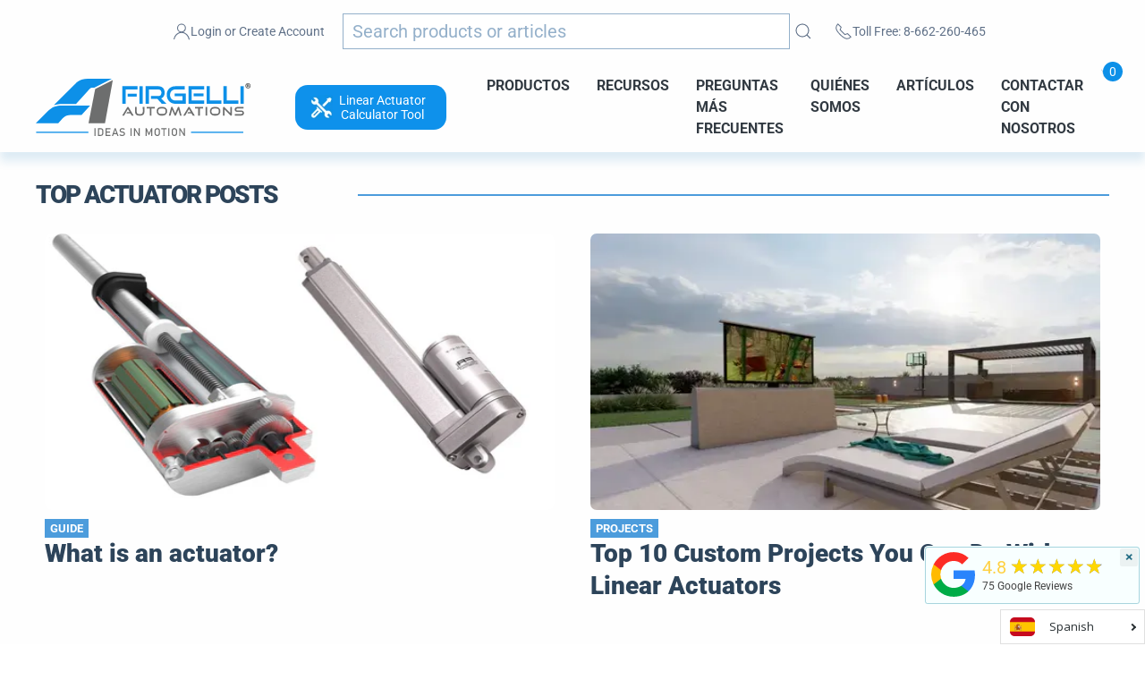

--- FILE ---
content_type: text/css
request_url: https://www.firgelliauto.com/cdn/shop/t/50/assets/actuators-blog.css?v=132459388794971012031727218165
body_size: -748
content:
@media (min-width: 690px) and (max-width: 849px){
.collectionbanner {
    height: 236px !important;
}
}
@media (max-width: 390px){
  .collectionbanner {
    height: 364px !important;
}
}
@media (max-width: 277px){
  .collectionbanner {
    height: 404px !important;
}
}

--- FILE ---
content_type: application/javascript; charset=utf-8
request_url: https://searchanise-ef84.kxcdn.com/preload_data.7L3u4e4Z1I.js
body_size: 11628
content:
window.Searchanise.preloadedSuggestions=['linear actuator','r is','return on linear actuator','linear actuators','p actuator','power supply','firgelli automations 12 stroke linear actuator','limit switch','mb bracket','the se','synchronous control','speed controller for linear actuators','arduino control','limit switches','ow long','heavy duty drawer slides','the com','high speed actuator','high speed','rocker switch','two actuators','linear actuator speed control','how to wire actuators','mounting brackets','12v supply','high speed linear actuator','motor drive','30 inch stroke','linear control','hi speed','12v motor','arduino code','remote control','duty cycle','24 volt linear actuator','actuator control board','ip rating','one cal','heavy duty rod actuators','external limit-switch microswitch','is synchronized actuators','mb1 pin','how to control a linear actuator','utility linear actuator','control board','micro actuator','fa-240-s-12 3 30:1','el kit','firgelli clevis mounting bracket','dc motor drive','motor driver','speed controller','mini actuator','firgelli fcb-1 lcd screen control box','feedback actuator','heavy duty rod actuator ip66 rated dust and water resistant','volt linear actuator','drawer slide','rotary actuator','mb1 bracket','24v linear actuators','high speed actuators','clevis pin','waterproof linear actuator','f-sd-h-220 12v','standing desk','into inches','magnet wire','actuator controller','heavy duty rod actuator','linear actuator bracket','potentiometer feedback for linear actuator','60 inch actuator','control box','pop up','60 inch stroke actuators','l12 linear actuator','linear actuator controller','size fa-tvl-170-24-36','24v actuator 10 stroke','rod end','miniature linear actuator','table lift','lbs fa-ra-22-12-24','12v actuator','fa-sgr-35 series','how do you control heater with arduino','magnetic actuators','motor speed control','telescopic actuator','model fa-35-s-12-xx','12 v power supply','overcurrent protection','fa-150-s-12-4 20:1','26 inch stroke','safety switch','screw actuators','motor less','water resistant','fa-450-tr-24-30 actuator\'s','v mode','8 inch stroke actuator','model fa-hf-100-12-30','gear motor drive hub','p series','tvl-170 rear mount pop-up tv lift','linear actuator angle mounting','model fa-al-35-12-2','micro ac','arduino actuator with set points','micro pen actuator with feedback','wire gauge','fcb-2 lcd','120 inch actuator','micro linear actuator','slide rails','linear actuator control board','where is it','best price','utility linear actuator 330 lb 12 inch','rf remote control system for actuators','motor 24v','bluetooth desktop','fcb-1 controller','wiring diagram toggle','fa-mgr-15 series mini linear slide rails','linear guide rail kit','three leg','heavy duty rod actuator ip66 rated dust and water resistant 12v 200 lb 20 inch','spur gear','bullet series 50 cal linear actuator','actuator bracket','wiring diagram','what is a','water proof','400 lb optical sensor 24 inch','wireless control system','column lift remote control','fa-150-s-12-2 20:1','functional linear actuator','fa 150 s 12 6','3d print file','power supply cable','24v dc linear actuator','roller top','arduino due','drawer slides','pwm freq','p-series high force actuators','300 mm linear rail','sleek rod tubular linear actuators 30 in fa-04-12-30','high current dc motor drive','force feedback linear actuator','external limit switch kit','mounting bracket for all mini actuators','linear actuator can','synchronous control board for feedback actuators 4 actuators','mb50u mounting bracket','3 inch stroke linear actuator','firgelli 24 stroke','is plus','linear actuator mounting','worm gear','is a db','arduino starter kit','motor slide','step files','tv lift','four channel remote control system 4ch-rc × 1 remote control','firgelli micro actuator','under mount drawer slides','adjustable stroke linear actuators','mini linear actuator','lid roller','linear bearings','external controller','mb1-p mounting brackets','motor speed controller','heavy duty linear bearing slide rails','fa-400-l-12-24 linear actuator','installation manual','safe work requirements','lightweight linear actuator','fa sc1','premium high force linear actuator','8 24v linear actuator','lid for tv lift','over current','ul 10c','hall sensor','firgelli automations heavy duty linear actuator','fa 240 s 12-18','fa 1000 l 12 3','pair remote','linear control board','what is for','warranty plus','mini linear bearing slide rails','power wheels','lifting with','arc li','4 channel relay','le wall','column lift 650','spdt relay','video free 【visit','4mm screw','fa-400-l-12-24 12v','full speed','tvl-170 rear mount pop-up tv lift 36-inch','firgelli automations fa-150-12-2','original l12','fa-240-s-12-12 30:1','linear slides','track actuators','dc gear motors','fcb-2 controller','bluetooth controller','100% duty cycle linear-actuators','tweezers probes','f-sd-h-450-12v-20 f-sd-h-450-12v-20','for free','max speed','100% duty linear-actuators','for rivet','lock requirements','mini linear actuator with feedback','classic rod linear actuators','will there be a','warranty online','fast actuator','bullet 35 cal','2 on startup','type fa-1000-l-12-24','outdoor rated','micro utility actuator','control box for tv lifts','micro pen','feedback rod linear actuators × 2 12v 150 lb 6 inch','type fa-400-l-12-30','dc motor driver','model fa-hf-100-12-xx','track actuator','4 bar mechanisms','not error','classic rod','f pm h 900 12v 24','install on 42','mounting bracket','linear bearing slider','impact actuator high speed','worm drive','tv lifts','fa-po-240-12-xx dynamic','sync controller','linear rail','firmware version','f-sd-h-450-12v-4 f-sd-h-450-12v-4','60 drawer slides heavy duty','f pm h 1500 12v 30','fa-sgr-15n series mini sliding carriage','gear reduction motor','f-sd-h-450-12v-22 f-sd-h-450-12v-22','120v ac linear actuator','gate actuators','actuator reversing switch','logic board','ball slide','fa-u-110-12-2 fa-u-110-12-2','2000 lbs actuators','4ch-rc system','source it','micro utility','mb9 bracket','sleek rod actuator','lifting with motor','s 44 steel','ceiling drop down tv lift','lift column','touch screen radio','8 gauge rod diameter','fast linear actuators','24vdc actuator','heavy duty industrial actuator','arduino uno','is dead','premium high force linear','optical feedback linear actuator','aluminum rails','dynamic vs static force','marine actuators','re cold kit','model fa-1000-l-12-3','6 channel remote control systems','100 lb 36 inch','monitor lift','mb50 mounting bracket','linear actuator direct drive','fa hf 100 12 18','mounting plate','firgelli automations classic linear actuator 12v 4 stroke 150 lb','air slide','400 lb slides','super duty','power 12v 10a','50 inch drawer slides','emi cover steel','firgelli bullet series mini actuator','linear actuator potentiometers','outdoor tv cabinet','is code','not showing','two channel','for data','24v dc power','hack hack','deluxe rod actuators 12v 100 lb 34 inch','deluxe rod actuators feedback','firgelli fa-ra-22-12-2','arduino feedback code','industrial heavy duty linear actuator','is still','2 channel remote control system','2ch rem','wiring plc to super duty','rubber tip','linear actuator 300mm','iş excel','spare remote','job as','actuator control board with lcd screen interface','bullet 50 cal','linear bearing slides','fa po-150','double and','series instruction manual','fa-c-45-12-24 brackets','toggle switch','mb20 mounting bracket','2 stage linear actuator','pressure sensors','bullet series 50 cal linear actuators 24v 1124 lb 18 inch','42 awg diameter','timer relay','2ch-rem actuator','micro utility bracket','fa bh50 500 12 24','desk controller','48 inch linear actuator electric','tv lift cabinet','trap door opener','encoder motor','tell me about this actuator','heavy duty ip66 30','response time','pop up tv outdoor','something so','silent micro linear actuator','i+near actuators','spdt switch','box to','bullet series 50 cal','load cell','800 lbs of force','psi to mpa','lever calculator','hall effect','fa-po-150-12-xx fa-po-240-12-xx','micro linear servo','l12 actuators','in line fuse','over-current controller','mm per revolution','flat mount','fa-hd-2200-15-24 24v 2200lb 15','fa-240-s-12-3 30:1','number of cycles','cable connectors','premium plus','spray for','polarity reversing switch','stainless steel linear actuators','how to use multiple actuators','the dark','z stock','12v battery','power max','types of actuators','rotary actuators','fa-al-35-12-4 adjustable stroke','water proof actuator','for mechanical output of','model fa-240-s-12-2','column actuator','firgelli fa-240-s-24-1','for windows','dc world','fa-200-tr-24-20 heavy duty track','m4 screw','fast actuators','ip66 linear actuators','type fa-400-l-12-9','save 3a','bullet 50 actuator','rotary encoders','in japanese','telescopic linear actuator','lac board','of code','ive rary','lift kit','external limit-switch microswitch kit for actuators','speed control','where meet','mini sliding rails','outdoor cabinets','gage resistance','actuator control','gear motor','usb to','bullet series','super duty actuator','dc power adaptor 12v power adaptor','protocol studio','factor of safety','motor controller','standard awg for home wiring','synchronous control board for feedback actuators','brushed motor','hall effect actuator','linear potentiometers','24v linear actuator','fa-35-s fa-35-s-12-12','adjustable linear-actuators','micro actuators','max trap','24v actuators','linear slide rail','outdoor tv lift','super duty actuators','30 in stroke linear actuator','utility actuator','fa sync 4','snow blower','ip67 linear actuators','kitchen appliance lift','deluxe rod actuators','adjustable stroke linear actuator','heavy duty actuator','column lift','don’t even','light weight actuators','ball screw','fa-35-12-24"-p premium 24 stroke 35 lbs 12v','linear motion','dc motor','chute deflector','fa-m series','actuator a','rocker switches','potentiometer feedback linear actuator','linear servo','optical feedback actuators','diy drop down tv lift mechanism kit','linear slide rails','synchronous control board','heavy duty','sleek rod tubular linear actuators','solenoid actuator','bullet 36 cal','bluetooth relays','linear potentiometer','1 inch stroke','24 v linear','linear actuator with limit switches','mb10 mounting bracket for the rod end actuators','firgelli actuator fa-150-12-2-p','heavy duty linear actuator','actuator linear','type fa-400-l-12-18','bluetooth module','4 channel linear actuator controller','mb17 mounting','optical series','man-rs2 momentary','linear act','24v motor','linear bearing','actuator feedback','6 inch stroke','linear slides for sale','stepper motors','switch or remote control','cad models','optical feedback linear actuators 12v 400 lb 24 inch','telescoping actuators','fa-sc1 speed controller','fa sync 2','f slide','ss linear actuator','6 wire cable','kitchen appliance','3d cad','feedback linear actuator','high speed linear actuator 24 v','trap door','micro linear actuators','drop down','silent linear actuator','feedback rod linear actuator','mb3u bracket','type fa-400-l-12-15','awg list','water linear actuator','linear actuator with arduino','model fa-1000-l-12-6','linear actuator 60 inch','30 inch linear actuator','overcurrent protection system','fa 400 l 12 15','optical feedback','mb3 bracket','fa rms 15 12 2','f-sd-h-220-12v-6 f-sd-h-220-12v-6','stepper motor','pop up lift','model fa-04-12-xx','flip down tv','24v potentiometer','fa os 400-12-3','classic rod linear actuator','replacement motor','ip66 rated','waterproof actuator','firgelli mini linear actuator','slide rail','actuator mount','lbs fa-200-ip66-12-60','jst ph 2.0','arduino kit','actuator brackets','bullet series 50 cal linear actuators','dpdt relay','type fa-150-s-12-4','f-pm-h-900-12v 15','body bracket','bullet actuator','mb17 mounting bracket for super duty actuators premium bracket','linear motor','arduino actuator','lead screw','speed con','24v power supply','f12 micro linear actuator','high current dc motor drive 43a','switch control','3d model','36 inch actuator','linear actuators 12v','linear actuator with feedback','discount code','firgelli actuator fa-150-12-2','mounting hardware','bullet series mini actuators','p-series linear actuators','linear bearing slide rails','firgelli automations','automotive actuators','fcb-1 control','actuator boot','actuator firgelli','continuous use','micro pen actuator','over current protection system','fa-35-s-12-9 stroke light duty linear actuator 35 lb','rubber protector','quick release','rc linear','6 wire linear wiring','bluetooth relay','optical feedback linear actuators','servo linear','high speed linear actuators','terminal block','power max heavy duty actuators 900 to 1500lbs force','model fa-pa-12v-30a-ip66','fa-35-s-12-3 3','linear rails','actuator wire','armored vehicle','fa-sgr-35 slide','mb50u mounting','12v power supply','power supplies','arduino mega 2560','drag chain','linear actuator for snow chute','appliance lift','new project','sleek rod','linear actuator arduino','window openers','hall effect sensor','linear actuator mounting brackets','actuator motor','rod actuator','base bracket','f-sd-h-450-12v-6 f-sd-h-450-12v-6','hfv4 relay','4 in 150lb','ip 68 actuator','scissor lift','heavy duty track actuators','emf brake','wiring diagram generator','tv lift cabinets','servo motor','linear actuator 8','linear lead screw','premium linear actuator','fa 35 s 12 1','dc power supply','sync box','linear actuator control','gas spring','man-rs sustaining','f-sd-h-220-12v-12 f-sd-h-220-12v-12','electric actuator','electric linear actuator','micro switch','rocker switches for linear actuators','12 volt double-pole double-throw relay dpdt','110 volt linear actuator','100 lb speed actuator','mb6 bracket','mini linear actuators','mb24 brackets','small actuator','40 inch stroke','adjustable stroke','solar panels','firgelli fa-04-12-9','internal limit','100% duty cycle','actuator rotary','type fa-400-12-30-p','firgelli fcb-1','back drive','fa-u-330-12-6 fa-u-330-12-6','sliding carriage','external limit switch','table automation','sliding carriages','linear guide','fa-sgr-35-slider fa-sgr-35','ip ratings','20 inch actuator','fa-b-110-12v-2 bullet series mini actuators 12 volt 110lb 2 inch stroke','rf remote','lbs fa-ra-22-12-2','micro controller','outdoor linear actuator','12 volt actuator','4 inch linear','24v controller','very quiet','fa1000 l-12-3','home automation','per actuator','dc power adapter 12 v fa-pa-12v-4a','actuator speed','fa-tr-35-12-15 firgelli','lifting column','optical feedback linear actuator 12v 200 lb 18 inch model fa-os-240-12-18','ul rating','linear slide bearings','sleek rod tubular 12','p-series linear actuators 12v 35 lb 12 inch','lbs fa-hf-100-12-18','motorized ceiling flip down tv mount','actuator no noise','deluxe rod','ir remote','rod actuators','fa-35-s fa-35-s','os series','safety certifications','firgelli auto fa-os-400','feedback linear actuators','stroke inch stroke','2 channel control board','firgelli l12','under mount','wireless remote','clevis bracket','linear slide','rocker switches for linear actuators momentary','fa bh50 500 12 12','f-pm-h-1500-12v-20 f-pm-h-1500-24v-20','vertical lift','feedback rod','force control','f-sd-h-450-12v-14 f-sd-h-450-12v-14','heavy duty track actuator','2ch-rem system','adjustable stroke linear actuator 35 lb 1 2 inch 12 volt','mb36sm mounting','snow blower chute','fa-u-110-12-12 wiring diagram','force sensor','wire awg table','fa ra 22 12 24','ac to dc converter','level sensor','fa-sgr-15n series','actuator to move push button','lift columns','wiring harness','mb14 bracket','hall-effect current sensor unit','fa-bh50-1124-12-36 wiring instructions','weather proof cover','shaft coupling','model fa-400-12-4-p','24vdc power supply','kitchen appliance lift slides','remote controller','overcurrent protection system fa-poct','model fa-bh50-500-12-18','tv mounts','24v actuator','end cap','12 volt motor','switch wiring kit','actuators with worm gear','feedback rod linear actuators','momentary switch','copper wire','can open','waterproof led rocker switches momentary','column lift actuator','remote controll','turn shaft application','electric actuator linear','l 12 r actuator','tvl-170 rear mount pop-up tv lift × 1','firgelli 12v linear actuator with feedback 2–6 inch stroke 35–100 lb force','feedback actuator linear','fcb-1 lcd','first time discount','ip 66 actuator','compact linear actuators','specifications fa-b-20-12v','actuator with encoder','what is a linear actuator','firgelli fcb-2 lcd','speed actuators','model fa-150-12-2-p','motorized tv lift','model fa-35-12-3-p','3 stroke 12v linear actuator','mini track linear','fa-ra-22-12-4 mb8','how to wire an','micro p','36 drawer slides','kitchen lift','hall effect linear actuator','position sensor','12v actuator motor','bullet 50 cal actuator brackets','telescoping actuator','warranty on linear actuators','synchronized control box','fa po 35 12 4 5:1','6 wire cable with 20 gauge wire','fa-sync-4 remote control','linear actuator feedback','pop up tv lift','linear actuator controllers','slow actuator/motor','action linear','how to install an actuator','pulley lifting','actuator parts','fa-bs35-20-12-24 bullet series 35 cal linear actuators','micro motor','soldering iron','rc application actuators','data sheet','external limit-switch','flip down','mil spec','arduino mega','12 v motor','power max heavy duty actuators','30 inch actuators','micro gear motor fa-gm12-6v-30','12 v battery','arduino tutorials','replacement parts','rubber protector for classic linear actuators','usb connection','dual linear actuator','stainless steel','desk lifts','high speed linear actuators 12v 22 lb 24 inch','overload protection','optical series 200','mounting bracket for the rod end actuators','actuator extension','6v actuator','force mounting brackets','pro hardware','5v 4 channel relay module','hall sensors actuator','window actuator','12v linear actuator','linear generator','micro controllers','feedback rod linear actuators × 1 12v 200 lb 12 inch','switch box','heavy duty linear actuators','ball joint','guide rail','high speed linear','adjustable limit switches','chute actuator systems','push buttons','actuator feet','fa 1000 l-12-3','linear guides','micro shaft couplings','stepper motor actuator','12 volt double socket and wiring harness for single-pole double-throw relays spdt','high torque','fa sync 4 control diagram','servo actuator','bottom mount','ac to dc','fa-al-200-12-2 adjustable stroke actuator','linear track','fa po 150 12 2','actuator with brake','replacement remote','sa poct','mb50 mounting','t bracket','limit switch kit','p series actuators','linear actuator driver','actuator speed control','adjustable stroke end capacity','linear slide for','remote control wire','actuator cover','switch limit','6 stroke actuator','pulley cable kit','9 inch stroke','remote for actuators','hatch door','drop‑down lift','linear actuator calculator','adjustable stroke linear actuators 24v','fa-u-330-12-2 fa-u-330-12-2','deluxe linear actuator','hi speed linear actuator','actuator 110 lbs with feedback','actuator with feedback','dc power 24v','adjustable high speed actuator','50 inch linear actuator','linear rod actuators','remote control actuator controller with lcd screen','pen actuator','linear actuator switches','fa-150-s-12-2 2','how to wire a power supply','12v bullet series 50 cal actuator','micro linear actuator bracket','plastic gears','roto linear actuator','super duty 16','controller linear actuator','mb2 bracket','model fa-mfd-70','fa poct','type fa-400-12-18-p','adjustable limit switch','fa cap','linear rod with feedback','high current dc motor drives','dc power','force feedback','p-series base mounting bracket','fa-po-240-24-2 30:1 linear','linear slide bearing','premium linear actuators','fa 150s124','how to set up actuators','linear actuator ip66','premium high force','2 channel relay','voltage drop','wire actuators','actuator for on/off duty','linear actuator accessories','fa sgr 35','chute actuator','fa-scl-650 fa-scl-1000','drawer rail','fa series','scl series','stainless steel actuator','actuonix linear','optical series 400 lb','sa sync 4','wireless actuator','motor for','buy el kit','fa-sync-2 product','pro hardware drawer slides','24 volt 20 in','wire connectors','mounting bracket for the rod end','2 chan remote','stroke extension slides','heavy duty rod actuator ip66 rated','fa-scl-650 file','bracket pin','actuator remote','rotary servo','video of actuator','relay module','awg current rating','l bracket','fa-35-s-12-9 5:1','classic rod linear actuators 12v 35 lb 18 inch','control linear actuator motor driver','4 linear actuator','outdoor actuators','guide rails','mb1-p premium mounting bracket premium bracket','mb36c mounting','center mount slides','how to power actuator','4 inch stroke','fa-tvl-180-36 fa-tvl-180-40','firgelli silent','linear bearing slide','f sd h 450 12v','fa-b-20-12v fa-b-20-24v','utility linear','friction linear guides','120 volt actuators','linear spring actuator','30 linear slide','micro linear','bullet series 36 cal linear actuators','firgelli bullet 35 cal','electric linea','23 cal linear-actuators','plc programming','mount a linear actuator','control board user','actuator mounts','ac to dc power supply 12v 30a','150mm actuator','heavy duty rod actuators 24v','fa-b-22-24v-2 bullet series mini actuators 24 volt 20lb 2 inch stroke','speed controls','model fa-400-12-6-p','mechanical advantage','wiring generator','6 volt actuator','linear actuator potentiometer','how to build tv lift cabinet','bottom mount slider','fa sync-2','l12 linear actuators','firgelli linear','fa-sgr-35 series heavy duty linear bearing slide rails × 1 84 inch','worm and gear','24v f-pm-h-1500-24v-6','l12 100mm','fa-150-s-12-3 20:1','synchronous mode','os series 200 lb','mini 12 in stroke','24 inch actuator','double pole double throw relay timer','position control','speed controller sc1','wire awg','firgelli l-12 linear actuator','2 channel remote control system remote control','actuator switch and remote','inside a','pla linear actuator','fa hd 2200','actuator 12v','drawer slides so tech','motor high speed','wire extension','bracket mb1','mb8 bracket','manual linear actuator','micro motors','slow actuator','fa-bs35-20-12-x 28','laser diode','bullet series 50','fa-hf-100-12-36 use','linear actuator 5v','quick connect socket for 12 volt double-pole double-throw relay','height control','fa ra 22 12 36','gear motor worm','what size linear actuator do i need','position controller','return policy','linear actuator 3','pwm speed controller knob','12v linear ac','linear actuator cad','l 16 linear actuators','adjustable stroke end cap','how to program switch','f-sd-h-220-12v 18','fa brackets','12v actuator ip66','rf control','4 inch stroke micro linear actuator 12v dc','bulk discount','8 inch actuators','premium linear actuator mount','chassis with dc motor and wheels','batteries for','fa hd 2200 24 15','continuous duty','the bullet 50 actuator','fa sc','sket dimension','up down set','wiring limit switches','flip down tv lift','18 stroke high speed','tvl-180 floor mount pop-up tv lift','firgelli automations industrial actuator','motor driver linear actuator','power max heavy duty actuator','self level','fa 35 12 8 al','caster wheels','premium force linear','linear actuator brackets','optical linear actuator','fa os 240','linear actuator 4','firgelli fa-po-35-12-2','2 stroke firgelli automation 35lb','fa-u-110-12-2 fa-u-330-12-2','mb17 mounting bracket for super duty','pop up with swivel','bullet mini','fa35 s 12 12','pressure switch','series actuators mb','led lcd','mini tra','firgelli fa-400-l-12-12','50mm stroke actuator','12v linear actuators','fcb-1 actuator control board','mini linear actuator brackets','pressure sensor','drive actuator','120v actuator','mb6 body bracket','synchronous controller','type fa-400','rv tent','fa os-400-12-3','vertical tv mount','model fa-bh50-500-12-24','brushless dc','firgelli fa-bh50-1124-12-10','external limit-switch kit for actuators','switch controllers','actuator cable','voltage 100-120vac','column lifts','plastic worm gear','rf flip down remote control','fa-rms-15-12-x dynamic force 15 lbs','worm gear rotary actuators','linear bearing slide rail','bluetooth actuator','hall sensors','bracket kit for track actuator mb5','60 inch 100 lbs actuator','linear actuator 24v','fa 12 24 t','synchronous actuator control','12vdc battery','reverse direction','track linear actuator','heavy duty linear','ceiling tv mount','how to sync','mbi bracket','12v dc motor','fa-sgr-35 heavy duty linear bearing slide rails','arduino led','linear actuator with potentiometer','how to power an actuator','side mount drawer slides','how to wire power supply','60 drawer slides/guides','reverse switch','mount bracket','mb1-p mounting bracket for p-series actuator','back-emf brake','fa 240 12 4 p','120 volt linear actuator','door lift','silent micro linear actuator 25mm 1-inch','current sensor','linear actuator flat base','power wheel','roller switches','light sensor','motorized tv','how to find an actuator','9v actuator','motorized lift','lbs fa-ra-22-12-32','bullet series 36','chain actuator','high speed feedback','actuator with remote control','fa os 240 12 18','actuator to get into storage under','arduino better','switch and wiring','flat base','compact drawer slides','spring return','sliding door','36 cal linear actuators','premium actuators','12v for actuators','fa-tr-35-12-10 firgelli','mounting bracket mb1 clevis end','high current','floor mount','high force','micro shaft coupling','rocker switches for linear actuators × 1 momentary','micro gear motor','dc power adaptor 12v','appliance garage','fa 150-s-12 6','plastic gear','control boxes','ac linear actuator','65 inch floor mount lift','clevis end','troubleshooting guide','ac to dc power supply','enameled copper wire','stepper motors linear','2 channel remote controller','ip67 linear actuators 50 cal','tv drop down brackets','app remote control system','sliding bearing','replacement remote control','limit switch tutorial','sleek rod tubular linear actuators 12v 40 lb 12 inch','fa ra 22 12 8-stroke-actuators','rated actuator','pen actuator bracket','clutch protection','ip 67 actuator','12v dc','12v relay','jst xh','fa 35 12 2 p','12 volt double-pole double','feedback rod linear actuators 12v 35 lb 3 inch','linear actuator and arduino','ea sync 4','end bracket','aluminum rotary encoder control knobs','12v timer relays','actuator stop','inductive actuators','fa 35 12 1 p','drop down tv','motor and gear','rocker switch box','actuator base','rocker switch for linear actuators momentary man-rs2','5v actuator','pulse per inch','synchronized actuators','35 inch stroke','linear feedback actuators','linear actuator wire kit','long stroke','2ch rc','mini bullet actuator','linear actuator with encoder','optical linear actuators','desk lift','actuator speeds','synchronous mode video','fa-sync-4 or fa-sync-2 synchronous box','mb5 bracket','linear actuato','75 lb motor for acme screw','14 inch actuator','remote control system','drop down from kitchen cabinet electric mount','max draw','wall mount','h bridge','fa po 150','mb18 bracket','switch accessories','6 linear actuator','clevis end rotation','actuator mounting bracket','at actuators','48 inch stroke','premium heavy duty actuators','lift actuator','fa 240 12 2 p','fa sc2','motor micro gear','sleek rod tubular linear actuators 150 lb 12 inch','motor linear','center mount','cable crimper','synchronous box','1 inch stroke 2 inches a second','linear actuator with an arduino and relay','slide table','long dut','base mounting brackets','rod linear actuator','television lifts','f sd h 450 12v 12','10mm hub','rotating solar','mini motors','adjustable limit','small actuators','snow blowing','remote actuator','door openers','remote switch for linear actuator','programmable controller','mb17 mounting bracket','magnetic sensors','jumper wire','telescopic drawer','40 inch actuator','linear actuator 24 12v dc-powered','fa-po-240-12-12 wiring','integrated controller','linear actuator remote','noise level','silent actuator','kitchen lifts','waterproof linear','force e','proximity controller','linear actuators controller','memory function','mb50 brackets','mb1-p premium mounting bracket','double pole relay timer','linear actuator 12 volt 12 inches','firgelli power supply','flip down tv lifts','heavy duty rod actuators 12v 1000 lb 18','linear actuator type','protective rubber','premium base mounting bracket','push button','linear actuator with hall sensor','electric rotary actuators','control switch','led power supply','lifting legs','with remote','push button linear actuator','ip55 weather-resistant','dpdt rocker switch','12 volt battery','mb35 mounting bracket','speed contr','ac servo motor','hall sensor feedback','fa tr 35 12 15','feedback actuators','dc power adapter','motor speed controllers','linear actuator kit','reciprocating motion','mb21 body bracket','roller bracket','f-sd-h-220-12v-4 f-sd-h-220-12v-4','robot sensors','actuator applications','track lift','high current dc motor','m 0.3 gear','fa-400-l-12-12 linear actuator','military discount','far fee','24v mot','4 24v linear actuator','mini linear','track set','mb10 rod-end linear actuator mounting bracket universal fit for 20mm rod ends','linear actuator temp','f sd 450 12v 40','12 volt 1 inch stroke','8051 microcontroller board','firgellia fa-bh36-224-12-22','powerful brushless','6 volt actuators','how to change','using the feedback function on the utility actuator','linear actuator ip66 optional feedback 12','f sd h','fa 150 s 12 4-stroke-actuators','electric lifting column','worm gear linear','how to wire a rocker switch','50 long ail','controllers remote','nc limit switch','line actuators','ip 54 linear actuator','wire guage','c-series actuator','high speed linear actuators × 4 12v 22 lb 6 inch','calculator mm','automation control board','skylight opener','motor 12v','ip54 dustproof','12 stroke 1000 lbs ip66','no momentary','base mb3 bracket','firgelli automations 2 channel remote control kit','c-series actuators','multiple linear actuators arduino','firgelli fa-240-s-12-4','actuator sync','mb10 mounting bracket','500 lbs slides','super duty 450','tv cabinets','fa bh50','industrial linear actuator','actuator power supply','diy drop down tv or appliance lift kit','mini linear actuator pa‑14 24 v','light weight linear actuator','power adapter','air pressure','electric desk','linear actuator right angle motors','how to buy tv lift','motor relay','linear actuator parts','battery holder','micro linear slide','firgelli linear actuator replace','18 v actuators','pid control','back force','rod end connect','fa tvl-180-36','link 4 actuators','firgelli fa‑ra‑22‑12‑22 high‑speed linear actuator','winter cover','fa-sc2 speed controller','fa 400 l 12 6','controller sync','premium rod linear actuator','linear actuator with external limit','what is an actuator','delux rod actuators','firgelli heavy duty','custom length','fcb-2 actuator control board','blog post','kit for gate','p-series high force actuators 12v 400 lb 6 inch','actuator mini','replacement is fcb-2','bullet series high force actuator','series feedback actuators','24v actuator with feedback','spindle motor','sku f sd h 450','home automation integration','cable length','c power','linear actuator mounting bracket','c series','actuator 24 in','4 actuator lift','motor swap','f-sd-h-450-12v-10 f-sd-h-450-12v-10','toggle switch for actuators or motors','automatically retract','firgelli classic linear actuator','actuator controls','single pole double-throw','project page','f pm h 900 12v 30','amps wire size','premium high speed','linear part','model number','waterproof linear actuators','fcb-1 control board','mini style 12','heavy duty track actuators fa-200-tr-24-30','brushed motors','fa 200 i 66','mechanical backlash','firgelli fcb-1 control box','tutorials page','36v actuator','fa-35-4l e desk','spdt relays','r clip','door linear actuator','end stop','double pole double throw','current limit','key fob','fa-sgr-35-20 file','bullet 36 cal linear actuators','fa-150-s 12-6','12v dpdt relays are','keypad controller','pin system actuator','how to choose','water resistance','deluxe rod actuator','hidden kitchen appliance lift','stroke inch 36','ceiling lifts','synchronized actuator controller','save position','ac dc','dc power adapter 12v','reverse motion','linear clamp','fa-f12-4-12-2 f12','fa-sgr-15n-30 fa-sgr-15n series mini linear slide rails 30 inch','feedback rod linear actuators controller','wireless controller','industrial linear actuators with positional feedback','fa 200 l 12 6','linear actuator motor','waterproof led','f12 micro linear','control knob','heavy duty drawer slide','fa-tvl-180-36 fa-tvl-180-40 stroke','12v timer','12 volt heavy duty actuators','remote programming','preset positional','rotary control knob','2 leg stand lift desk','configuration program','rohs certified','bottom slider','wall switch','position feedback arduino','linear actuator hall sensor','momentary mode','5v battery','p series 24 volt','model fa-04-12','micro switches','clevis mount','p-series high force actuators 12v','vehicle actuator','limit switch actuator','75 in tv lift','vent actuator','wire size','sku f-pm-h-1500','lcd screen','firgelli automations bullet series mini linear actuator','dc adapter','speed and direction','super duty actuators 220 lbs 24 inch','fa-450-tr-24-xx dynamic','wired controller','hall sensor actuators','heavy duty linear sliding carriage','8 stroke 150 lbs force linear actuator w potentiometer feedback','temperature sensor','actuator relay','optical feedback linear actuators 12v 200 lb 18 inch fa-os-240-12-18','mega sensor','fixed lid tv lift','tv lift fa tvl 180-36','latching switch','direction switch','actuator high speed','replacement actuator','high speed heavy duty actuator','fa 35 12 6 products','back driving','f-sd-h-220-12v-18 f-sd-h-220-12v-18','bearing slides','locking drawer slides','manual fa-sync-2','be step','linear rod feedback','worm gears','12vdc linear actuator 2 stroke','waterproof led rocker switches sustaining','how to build','remote control limit switches','drop down tv lift mechanism kit','h type','linear rail clamp','stand up desk switch','dynamic braking','low speed high accuracy linear actuators','swivel tv lifts','linear actuators 24v','f-pm-h-1500-12v-15 f-pm-h-1500-12v-15','remote controls','fa mounting bracket','x y assemble','optical feedback linear actuators 12v 400 lb 6 inch','gear hub','momentary rocker switch man-rs2','on fa-04-12-12','deluxe actuators','water resistant heavy duty rod actuators','front mount','80mm stroke length linear actuator','classic rod linear actuators 12v 150 lb 18 inch','electric linear actuators','outdoor bearing slide','4 linear actuator ip65 rated','air actuators','screw bracket','actuators what is an actuator','worm gear set','made in','fa bh50-500-12-36','hd bracket','bullet series brackets','f-pm-h-1500-12v-35 f-pm-h-1500-24v-35','double pole','fixed lid','lock actuators','linear bearings 101','mounting bracket linear actuator','premium rubber protector','high speed linear actuator 24 v dc','optical sensor','aluminum rotary encoder','sd-h-220 12v-18','n20 gear','lbs fa-ra-22-12-10','motion sensor','actuator ends','what is stroke in linear actuators','stop switches','tv stand','lead time','mounting bracket download','momentary rocker','motor for acme screw','extra heavy duty','synchronous control board for feedback actuators actuators','linear actuator 150 lb 30 adjustable stroke','24 volt dc linear actuator','high speed linear actuator motor','2 channel remote','heavy duty slides','optical feedback actuator','model fa-al-35-12 x','four channel control','control panels','36 inch stroke','bullet series 35 cal','actuator switch','over current protection','high speed linear actuator 40','power supply manual','two way','fa-po feedback actuators','e inch stroke worm gear linear','12 volt single-pole double-throw relay spdt relay 20amp','mounting bracket for optical feedback actuator','gps antenna','power relay','6v motor','fa 150 12 4-stroke-actuators','wire lengths','feedback controller','remote reset','rail includes 1 sliding bearing block','worm gear motor','dynamic force','position indicators','agricultural equipment','feedback cable','heavy duty linear act','actuator driver','fa serie','fa po 35 12 12','egs linear track actuators','miniature linear actuator stroke 12v','optical series 400lb actuator','fa-150 s','using fuses','voltage range','back drive force','fa-u-110-12-8 wiring','arduino relay control','channel remote','fa-hd-2200-30-24 h','desk control','weatherproof outdoor','telescoping legs','external limit switches','operating noise','high speed 40 actuator','fa-35-12-2 inch','mounting bracket for super duty actuators','p-series linear actuators 12v 200 lb 6 inch','acs712 current','guide for actuator','mini linear actuator 12 v','movement sensor','mounting rail','tvl-170 rear mount pop-up tv lift × 1 30-inch','linear actuator wiring','due to the drive gearing method this actuator will back drive under higher loads with no power applied to the actuator using a gas spring of the correct rating will alleviate the back drive another option is using an spdt relay to work as a back-emf brake','2 stand lift desk','fa sgr 15','model fa-04-12-12','roller top fixture','3 in actuators','4 channel controller','24v to 12v','dc worm drive motor','high speed linear ac','24 vdc linear actuators','mini track actuators','fa 400 l 12 30-stroke-actuators','actuator lever','3 inch stroke','gear actuator','spade connectors','l12 50mm','electrical circuits','adjustable linear actuator','small dc','duty cycles','sensor arduino','synch box','remote control micro-linear actuator','linear actuator body bracket','tv horizontal bracket','3 position programmable','photoelectric coupling','high speed actuators 400lbs','position indicator','sit stand desk','heavy duty linear slide rails','gear ratio','fa sgr','motion of linear actuator','feedback rod linear actuators 12v 35 lb 4 inch','actuator remote control','bts7960 43a','force controllers','how do you control a linear actuator with a switch','50 stroke linear actuator','electrical noise','n actuator','base mounting bracket','soft start','body brackets','compact slides 36','carbon steel','small linear actuators','mb36sm mounting bracket','tech support','model inches','cover for outdoor tv stand','60 inch 500lbs','fa 400 l 1 3','fa po 35','premium high force linear actuators 400lbs 24','toggle switches','control systems','control switches','cleaning methods','5 inch clevis','high performance','36 cal mounting bracket','dc motor controller','actuators without built-in feedback','mb36c bracket','mounting bracket for optical','bullet series 36 cal linear actuator','aluminum bracket','can bus','deluxe rod linear actuators','unexpected failure','length of super duty','f-sd-h-220 12v 12','f-sd-h-450-12v-8 f-sd-h-450-12v-8','pen feedback actuators','transmission mode','fa tvl-170','this 24v','synchronous control box','relay harness','bullet series 50 cal linear actuators 12v 674 lb 24 inch','tubular actuator','wireless systems','o,8 inch','400lb actuator','actuators with built in feedback sensor','12 volt motors','relay kit','fa-sgr-15n series mini linear slide rails','linear actuator 100mm','compact drawer slides 40 inch','x y','3 in stroke','4 synchronized actuators','bluetooth for','new projects','35 cal bullet','13 inch actuator','technical support email','actuator release','33 inch linear actuator','water resistant led power supply 12v 30a','solar panel','circuit protection','bracket type','mini bullet','4 leg desk lift controller','fa 240 12 12v','wireless remote controller','rod ends','external limit','12 volt double-pole double-throw relay','firgelli small track linear actuator','wireless power supply for actuator','tv lift for 65 tv','linear speed','power adaptor','heavy duty track','motor gear','12v bullet series 36 cal actuator','actuator circuit','power max heavy duty','premium high force linear actuators','manual overriding','optical series 400','classic rod linear','dc gear motor','four leg','control linear actuator with arduino','hidden tv','worm gear motor actuator','3mm micro motor','tv cabinet','mb10 step','pin lock','fa-hf-100-12-xx dynamic','fa 400 l 12 12','firgelli heavy duty linear bearing slide rail','stranded wire','connecting actuators to arduino','dc plug','actuator pin out','built-in force control mini','fa lift','motor driver ib','fa 240 e','technical drawings','standing desk lift','mounting bracket mb1p','pulse width modulation','ball bearing slider','quote you','35 lb 4 in stroke','fa ra 22 12 2','motor bracket','reed switch','fa 150-s-12-4','how to mount column lifts','actuator mounting rail','200lb actuator','control boards','12 volt 24-stroke-actuators','under mount slides','v2 bluetooth','8 channel remote control','sync x','tvl-170 rear mount pop-up tv lift × 1 36-inch','product catalog','mb6-p body brackets','man rs2','stroke actuator','dip switch','ip66 rated limit switches','mini track','clevis design','fa hd 1000mm','adjustable actuators','arduino ile','feedback rod linear','classic linear actuator','fa 1000 l','hall sync controller','can limit switch','long drawer slides','waterproof led rocker switch momentary','waterproof led rocker switches','actuator linearity','75 lb load rating','top actuators','op ratings','control fuse','bullet series 23 cal linear actuators','mb3u mounting brackets','20 gas spring','12v dc power adaptor','super duty actuators 450 lbs 18 inch','12v 24v','track feedback','remote contro actuator controller','lit switch','utility linear actuator 110 lb','heavy duty line','actuator speed controller','flanged cap','electric lift 12 lift','9 inch ip 66','rb2 product','hall effect instructions','12v optical feedback actuators','fa150 12 6 p','optical switch','very powerful brushless','silent 12v micro linear actuator','projects page','model number fa-os-400–12-24','firgelli classic','12v 10a power supply','firgelli fa-poct','m m','ul listed','1500 linear actuator','gm25 gear','break by wire','premium 24v linear actuators','lift roller','linear actuator controller lac','linear actuator 48','pop up kitchen','rotary actuator controls','additional wire','fcb 1 has dip switches','weatherproof cover','type fa-400-l-12-28','add warranty plus 8%','colum lifts','guide rails fa-sgr-15n series mini linear slide rails 30"l','arduino sync'];